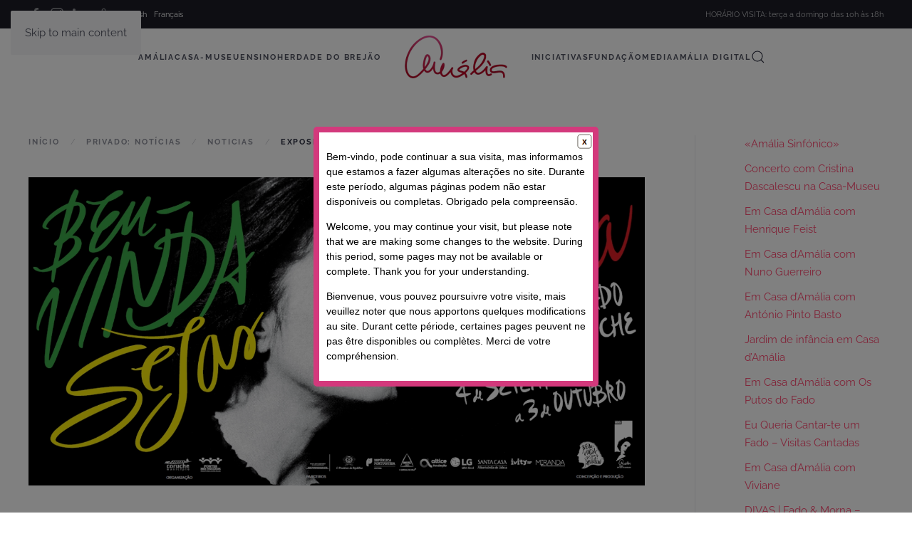

--- FILE ---
content_type: text/html; charset=UTF-8
request_url: https://amaliarodrigues.pt/pt/exposicao-itinerante-da-fundacao-em-coruche/
body_size: 15624
content:
<!DOCTYPE html>
<html lang="pt-PT">
    <head>
        <meta charset="UTF-8">
        <meta name="viewport" content="width=device-width, initial-scale=1">
        <link rel="icon" href="/wp-content/uploads/favicon-fundacao-amalia.png" sizes="any">
                <link rel="apple-touch-icon" href="/wp-content/uploads/touch-fundacao-amalia-rodrigues.png">
                <title>Exposição itinerante da Fundação em Coruche &#8211; Fundação Amália Rodrigues</title>
<meta name='robots' content='max-image-preview:large' />

<!-- Google Tag Manager for WordPress by gtm4wp.com -->
<script data-cfasync="false" data-pagespeed-no-defer>
	var gtm4wp_datalayer_name = "dataLayer";
	var dataLayer = dataLayer || [];
</script>
<!-- End Google Tag Manager for WordPress by gtm4wp.com --><link rel='dns-prefetch' href='//www.googletagmanager.com' />
<link rel="alternate" type="application/rss+xml" title="Fundação Amália Rodrigues &raquo; Feed" href="https://amaliarodrigues.pt/pt/feed/" />
<link rel="alternate" type="application/rss+xml" title="Fundação Amália Rodrigues &raquo; Feed de comentários" href="https://amaliarodrigues.pt/pt/comments/feed/" />
<link rel="alternate" title="oEmbed (JSON)" type="application/json+oembed" href="https://amaliarodrigues.pt/wp-json/oembed/1.0/embed?url=https%3A%2F%2Famaliarodrigues.pt%2Fpt%2Fexposicao-itinerante-da-fundacao-em-coruche%2F&#038;lang=pt" />
<link rel="alternate" title="oEmbed (XML)" type="text/xml+oembed" href="https://amaliarodrigues.pt/wp-json/oembed/1.0/embed?url=https%3A%2F%2Famaliarodrigues.pt%2Fpt%2Fexposicao-itinerante-da-fundacao-em-coruche%2F&#038;format=xml&#038;lang=pt" />
<link rel='stylesheet' id='frontend.popup-css' href='https://amaliarodrigues.pt/wp-content/plugins/popup-by-supsystic/modules/popup/css/frontend.popup.css?ver=1.10.35' media='all' />
<link rel='stylesheet' id='animate.styles-css' href='https://amaliarodrigues.pt/wp-content/plugins/popup-by-supsystic/css/animate.min.css?ver=1.10.35' media='all' />
<style id='wp-emoji-styles-inline-css'>

	img.wp-smiley, img.emoji {
		display: inline !important;
		border: none !important;
		box-shadow: none !important;
		height: 1em !important;
		width: 1em !important;
		margin: 0 0.07em !important;
		vertical-align: -0.1em !important;
		background: none !important;
		padding: 0 !important;
	}
/*# sourceURL=wp-emoji-styles-inline-css */
</style>
<style id='wp-block-library-inline-css'>
:root{--wp-block-synced-color:#7a00df;--wp-block-synced-color--rgb:122,0,223;--wp-bound-block-color:var(--wp-block-synced-color);--wp-editor-canvas-background:#ddd;--wp-admin-theme-color:#007cba;--wp-admin-theme-color--rgb:0,124,186;--wp-admin-theme-color-darker-10:#006ba1;--wp-admin-theme-color-darker-10--rgb:0,107,160.5;--wp-admin-theme-color-darker-20:#005a87;--wp-admin-theme-color-darker-20--rgb:0,90,135;--wp-admin-border-width-focus:2px}@media (min-resolution:192dpi){:root{--wp-admin-border-width-focus:1.5px}}.wp-element-button{cursor:pointer}:root .has-very-light-gray-background-color{background-color:#eee}:root .has-very-dark-gray-background-color{background-color:#313131}:root .has-very-light-gray-color{color:#eee}:root .has-very-dark-gray-color{color:#313131}:root .has-vivid-green-cyan-to-vivid-cyan-blue-gradient-background{background:linear-gradient(135deg,#00d084,#0693e3)}:root .has-purple-crush-gradient-background{background:linear-gradient(135deg,#34e2e4,#4721fb 50%,#ab1dfe)}:root .has-hazy-dawn-gradient-background{background:linear-gradient(135deg,#faaca8,#dad0ec)}:root .has-subdued-olive-gradient-background{background:linear-gradient(135deg,#fafae1,#67a671)}:root .has-atomic-cream-gradient-background{background:linear-gradient(135deg,#fdd79a,#004a59)}:root .has-nightshade-gradient-background{background:linear-gradient(135deg,#330968,#31cdcf)}:root .has-midnight-gradient-background{background:linear-gradient(135deg,#020381,#2874fc)}:root{--wp--preset--font-size--normal:16px;--wp--preset--font-size--huge:42px}.has-regular-font-size{font-size:1em}.has-larger-font-size{font-size:2.625em}.has-normal-font-size{font-size:var(--wp--preset--font-size--normal)}.has-huge-font-size{font-size:var(--wp--preset--font-size--huge)}.has-text-align-center{text-align:center}.has-text-align-left{text-align:left}.has-text-align-right{text-align:right}.has-fit-text{white-space:nowrap!important}#end-resizable-editor-section{display:none}.aligncenter{clear:both}.items-justified-left{justify-content:flex-start}.items-justified-center{justify-content:center}.items-justified-right{justify-content:flex-end}.items-justified-space-between{justify-content:space-between}.screen-reader-text{border:0;clip-path:inset(50%);height:1px;margin:-1px;overflow:hidden;padding:0;position:absolute;width:1px;word-wrap:normal!important}.screen-reader-text:focus{background-color:#ddd;clip-path:none;color:#444;display:block;font-size:1em;height:auto;left:5px;line-height:normal;padding:15px 23px 14px;text-decoration:none;top:5px;width:auto;z-index:100000}html :where(.has-border-color){border-style:solid}html :where([style*=border-top-color]){border-top-style:solid}html :where([style*=border-right-color]){border-right-style:solid}html :where([style*=border-bottom-color]){border-bottom-style:solid}html :where([style*=border-left-color]){border-left-style:solid}html :where([style*=border-width]){border-style:solid}html :where([style*=border-top-width]){border-top-style:solid}html :where([style*=border-right-width]){border-right-style:solid}html :where([style*=border-bottom-width]){border-bottom-style:solid}html :where([style*=border-left-width]){border-left-style:solid}html :where(img[class*=wp-image-]){height:auto;max-width:100%}:where(figure){margin:0 0 1em}html :where(.is-position-sticky){--wp-admin--admin-bar--position-offset:var(--wp-admin--admin-bar--height,0px)}@media screen and (max-width:600px){html :where(.is-position-sticky){--wp-admin--admin-bar--position-offset:0px}}

/*# sourceURL=wp-block-library-inline-css */
</style><style id='global-styles-inline-css'>
:root{--wp--preset--aspect-ratio--square: 1;--wp--preset--aspect-ratio--4-3: 4/3;--wp--preset--aspect-ratio--3-4: 3/4;--wp--preset--aspect-ratio--3-2: 3/2;--wp--preset--aspect-ratio--2-3: 2/3;--wp--preset--aspect-ratio--16-9: 16/9;--wp--preset--aspect-ratio--9-16: 9/16;--wp--preset--color--black: #000000;--wp--preset--color--cyan-bluish-gray: #abb8c3;--wp--preset--color--white: #ffffff;--wp--preset--color--pale-pink: #f78da7;--wp--preset--color--vivid-red: #cf2e2e;--wp--preset--color--luminous-vivid-orange: #ff6900;--wp--preset--color--luminous-vivid-amber: #fcb900;--wp--preset--color--light-green-cyan: #7bdcb5;--wp--preset--color--vivid-green-cyan: #00d084;--wp--preset--color--pale-cyan-blue: #8ed1fc;--wp--preset--color--vivid-cyan-blue: #0693e3;--wp--preset--color--vivid-purple: #9b51e0;--wp--preset--gradient--vivid-cyan-blue-to-vivid-purple: linear-gradient(135deg,rgb(6,147,227) 0%,rgb(155,81,224) 100%);--wp--preset--gradient--light-green-cyan-to-vivid-green-cyan: linear-gradient(135deg,rgb(122,220,180) 0%,rgb(0,208,130) 100%);--wp--preset--gradient--luminous-vivid-amber-to-luminous-vivid-orange: linear-gradient(135deg,rgb(252,185,0) 0%,rgb(255,105,0) 100%);--wp--preset--gradient--luminous-vivid-orange-to-vivid-red: linear-gradient(135deg,rgb(255,105,0) 0%,rgb(207,46,46) 100%);--wp--preset--gradient--very-light-gray-to-cyan-bluish-gray: linear-gradient(135deg,rgb(238,238,238) 0%,rgb(169,184,195) 100%);--wp--preset--gradient--cool-to-warm-spectrum: linear-gradient(135deg,rgb(74,234,220) 0%,rgb(151,120,209) 20%,rgb(207,42,186) 40%,rgb(238,44,130) 60%,rgb(251,105,98) 80%,rgb(254,248,76) 100%);--wp--preset--gradient--blush-light-purple: linear-gradient(135deg,rgb(255,206,236) 0%,rgb(152,150,240) 100%);--wp--preset--gradient--blush-bordeaux: linear-gradient(135deg,rgb(254,205,165) 0%,rgb(254,45,45) 50%,rgb(107,0,62) 100%);--wp--preset--gradient--luminous-dusk: linear-gradient(135deg,rgb(255,203,112) 0%,rgb(199,81,192) 50%,rgb(65,88,208) 100%);--wp--preset--gradient--pale-ocean: linear-gradient(135deg,rgb(255,245,203) 0%,rgb(182,227,212) 50%,rgb(51,167,181) 100%);--wp--preset--gradient--electric-grass: linear-gradient(135deg,rgb(202,248,128) 0%,rgb(113,206,126) 100%);--wp--preset--gradient--midnight: linear-gradient(135deg,rgb(2,3,129) 0%,rgb(40,116,252) 100%);--wp--preset--font-size--small: 13px;--wp--preset--font-size--medium: 20px;--wp--preset--font-size--large: 36px;--wp--preset--font-size--x-large: 42px;--wp--preset--spacing--20: 0.44rem;--wp--preset--spacing--30: 0.67rem;--wp--preset--spacing--40: 1rem;--wp--preset--spacing--50: 1.5rem;--wp--preset--spacing--60: 2.25rem;--wp--preset--spacing--70: 3.38rem;--wp--preset--spacing--80: 5.06rem;--wp--preset--shadow--natural: 6px 6px 9px rgba(0, 0, 0, 0.2);--wp--preset--shadow--deep: 12px 12px 50px rgba(0, 0, 0, 0.4);--wp--preset--shadow--sharp: 6px 6px 0px rgba(0, 0, 0, 0.2);--wp--preset--shadow--outlined: 6px 6px 0px -3px rgb(255, 255, 255), 6px 6px rgb(0, 0, 0);--wp--preset--shadow--crisp: 6px 6px 0px rgb(0, 0, 0);}:where(.is-layout-flex){gap: 0.5em;}:where(.is-layout-grid){gap: 0.5em;}body .is-layout-flex{display: flex;}.is-layout-flex{flex-wrap: wrap;align-items: center;}.is-layout-flex > :is(*, div){margin: 0;}body .is-layout-grid{display: grid;}.is-layout-grid > :is(*, div){margin: 0;}:where(.wp-block-columns.is-layout-flex){gap: 2em;}:where(.wp-block-columns.is-layout-grid){gap: 2em;}:where(.wp-block-post-template.is-layout-flex){gap: 1.25em;}:where(.wp-block-post-template.is-layout-grid){gap: 1.25em;}.has-black-color{color: var(--wp--preset--color--black) !important;}.has-cyan-bluish-gray-color{color: var(--wp--preset--color--cyan-bluish-gray) !important;}.has-white-color{color: var(--wp--preset--color--white) !important;}.has-pale-pink-color{color: var(--wp--preset--color--pale-pink) !important;}.has-vivid-red-color{color: var(--wp--preset--color--vivid-red) !important;}.has-luminous-vivid-orange-color{color: var(--wp--preset--color--luminous-vivid-orange) !important;}.has-luminous-vivid-amber-color{color: var(--wp--preset--color--luminous-vivid-amber) !important;}.has-light-green-cyan-color{color: var(--wp--preset--color--light-green-cyan) !important;}.has-vivid-green-cyan-color{color: var(--wp--preset--color--vivid-green-cyan) !important;}.has-pale-cyan-blue-color{color: var(--wp--preset--color--pale-cyan-blue) !important;}.has-vivid-cyan-blue-color{color: var(--wp--preset--color--vivid-cyan-blue) !important;}.has-vivid-purple-color{color: var(--wp--preset--color--vivid-purple) !important;}.has-black-background-color{background-color: var(--wp--preset--color--black) !important;}.has-cyan-bluish-gray-background-color{background-color: var(--wp--preset--color--cyan-bluish-gray) !important;}.has-white-background-color{background-color: var(--wp--preset--color--white) !important;}.has-pale-pink-background-color{background-color: var(--wp--preset--color--pale-pink) !important;}.has-vivid-red-background-color{background-color: var(--wp--preset--color--vivid-red) !important;}.has-luminous-vivid-orange-background-color{background-color: var(--wp--preset--color--luminous-vivid-orange) !important;}.has-luminous-vivid-amber-background-color{background-color: var(--wp--preset--color--luminous-vivid-amber) !important;}.has-light-green-cyan-background-color{background-color: var(--wp--preset--color--light-green-cyan) !important;}.has-vivid-green-cyan-background-color{background-color: var(--wp--preset--color--vivid-green-cyan) !important;}.has-pale-cyan-blue-background-color{background-color: var(--wp--preset--color--pale-cyan-blue) !important;}.has-vivid-cyan-blue-background-color{background-color: var(--wp--preset--color--vivid-cyan-blue) !important;}.has-vivid-purple-background-color{background-color: var(--wp--preset--color--vivid-purple) !important;}.has-black-border-color{border-color: var(--wp--preset--color--black) !important;}.has-cyan-bluish-gray-border-color{border-color: var(--wp--preset--color--cyan-bluish-gray) !important;}.has-white-border-color{border-color: var(--wp--preset--color--white) !important;}.has-pale-pink-border-color{border-color: var(--wp--preset--color--pale-pink) !important;}.has-vivid-red-border-color{border-color: var(--wp--preset--color--vivid-red) !important;}.has-luminous-vivid-orange-border-color{border-color: var(--wp--preset--color--luminous-vivid-orange) !important;}.has-luminous-vivid-amber-border-color{border-color: var(--wp--preset--color--luminous-vivid-amber) !important;}.has-light-green-cyan-border-color{border-color: var(--wp--preset--color--light-green-cyan) !important;}.has-vivid-green-cyan-border-color{border-color: var(--wp--preset--color--vivid-green-cyan) !important;}.has-pale-cyan-blue-border-color{border-color: var(--wp--preset--color--pale-cyan-blue) !important;}.has-vivid-cyan-blue-border-color{border-color: var(--wp--preset--color--vivid-cyan-blue) !important;}.has-vivid-purple-border-color{border-color: var(--wp--preset--color--vivid-purple) !important;}.has-vivid-cyan-blue-to-vivid-purple-gradient-background{background: var(--wp--preset--gradient--vivid-cyan-blue-to-vivid-purple) !important;}.has-light-green-cyan-to-vivid-green-cyan-gradient-background{background: var(--wp--preset--gradient--light-green-cyan-to-vivid-green-cyan) !important;}.has-luminous-vivid-amber-to-luminous-vivid-orange-gradient-background{background: var(--wp--preset--gradient--luminous-vivid-amber-to-luminous-vivid-orange) !important;}.has-luminous-vivid-orange-to-vivid-red-gradient-background{background: var(--wp--preset--gradient--luminous-vivid-orange-to-vivid-red) !important;}.has-very-light-gray-to-cyan-bluish-gray-gradient-background{background: var(--wp--preset--gradient--very-light-gray-to-cyan-bluish-gray) !important;}.has-cool-to-warm-spectrum-gradient-background{background: var(--wp--preset--gradient--cool-to-warm-spectrum) !important;}.has-blush-light-purple-gradient-background{background: var(--wp--preset--gradient--blush-light-purple) !important;}.has-blush-bordeaux-gradient-background{background: var(--wp--preset--gradient--blush-bordeaux) !important;}.has-luminous-dusk-gradient-background{background: var(--wp--preset--gradient--luminous-dusk) !important;}.has-pale-ocean-gradient-background{background: var(--wp--preset--gradient--pale-ocean) !important;}.has-electric-grass-gradient-background{background: var(--wp--preset--gradient--electric-grass) !important;}.has-midnight-gradient-background{background: var(--wp--preset--gradient--midnight) !important;}.has-small-font-size{font-size: var(--wp--preset--font-size--small) !important;}.has-medium-font-size{font-size: var(--wp--preset--font-size--medium) !important;}.has-large-font-size{font-size: var(--wp--preset--font-size--large) !important;}.has-x-large-font-size{font-size: var(--wp--preset--font-size--x-large) !important;}
/*# sourceURL=global-styles-inline-css */
</style>

<style id='classic-theme-styles-inline-css'>
/*! This file is auto-generated */
.wp-block-button__link{color:#fff;background-color:#32373c;border-radius:9999px;box-shadow:none;text-decoration:none;padding:calc(.667em + 2px) calc(1.333em + 2px);font-size:1.125em}.wp-block-file__button{background:#32373c;color:#fff;text-decoration:none}
/*# sourceURL=/wp-includes/css/classic-themes.min.css */
</style>
<link rel='stylesheet' id='mailerlite_forms.css-css' href='https://amaliarodrigues.pt/wp-content/plugins/official-mailerlite-sign-up-forms/assets/css/mailerlite_forms.css?ver=1.7.18' media='all' />
<link href="https://amaliarodrigues.pt/wp-content/themes/yootheme/css/theme.1.css?ver=1768221008" rel="stylesheet">
<script src="https://amaliarodrigues.pt/wp-includes/js/jquery/jquery.min.js?ver=3.7.1" id="jquery-core-js"></script>
<script src="https://amaliarodrigues.pt/wp-includes/js/jquery/jquery-migrate.min.js?ver=3.4.1" id="jquery-migrate-js"></script>
<script src="https://amaliarodrigues.pt/wp-content/plugins/popup-by-supsystic/js/common.min.js?ver=1.10.35" id="commonPps-js"></script>
<script id="corePps-js-extra">
var PPS_DATA = {"siteUrl":"https://amaliarodrigues.pt/","imgPath":"https://amaliarodrigues.pt/wp-content/plugins/popup-by-supsystic/img/","cssPath":"https://amaliarodrigues.pt/wp-content/plugins/popup-by-supsystic/css/","loader":"https://amaliarodrigues.pt/wp-content/plugins/popup-by-supsystic/img/loading.gif","close":"https://amaliarodrigues.pt/wp-content/plugins/popup-by-supsystic/img/cross.gif","ajaxurl":"https://amaliarodrigues.pt/wp-admin/admin-ajax.php","options":{"add_love_link":"0","disable_autosave":"0"},"PPS_CODE":"pps","jsPath":"https://amaliarodrigues.pt/wp-content/plugins/popup-by-supsystic/js/"};
//# sourceURL=corePps-js-extra
</script>
<script src="https://amaliarodrigues.pt/wp-content/plugins/popup-by-supsystic/js/core.min.js?ver=1.10.35" id="corePps-js"></script>
<script id="frontend.popup-js-extra">
var ppsPopups = [{"id":"112","label":"Estamos a melhorar a sua visita","active":"1","original_id":"33","params":{"main":{"show_on":"page_load","show_on_page_load_delay":"","show_on_click_on_el_delay":"0","show_on_scroll_window_delay":"0","show_on_scroll_window_perc_scroll":"0","show_on_link_follow_delay":"0","visit_page_cnt":"","close_on":"user_close","show_pages":"all","show_time_from":"12:00am","show_time_to":"12:00am","show_date_from":"","show_date_to":"","show_to":"first_time_visit","show_to_first_time_visit_days":"30","show_to_until_make_action_days":"30","count_times_num":"1","count_times_mes":"day","hide_for_devices_show":"0","hide_for_post_types_show":"0","hide_for_ips_show":"0","hide_for_ips":"","hide_for_countries_show":"0","hide_for_languages_show":"0","hide_search_engines_show":"0","hide_preg_url_show":"0","hide_preg_url":"","hide_for_user_roles_show":"0"},"tpl":{"width":"400","width_measure":"px","bg_overlay_opacity":"0.5","bg_overlay_type":"color","bg_overlay_color":"#000","bg_overlay_img":"","bg_overlay_img_pos":"stretch","bg_type_0":"color","bg_img_0":"","bg_color_0":"#ffffff","bg_type_1":"color","bg_img_1":"","bg_color_1":"#d3397c","reidrect_on_close":"","close_btn":"sqr_close","layered_pos":"","enb_txt_0":"1","anim_key":"slide_up","anim_close_key":"","anim_duration":1000,"anim_close_duration":"","stat_ga_code":"","txt_0":"\u003Cp\u003EBem-vindo, pode continuar a sua visita, mas informamos que estamos a fazer algumas altera\u00e7\u00f5es no site. Durante este per\u00edodo, algumas p\u00e1ginas podem n\u00e3o estar dispon\u00edveis ou completas. Obrigado pela compreens\u00e3o.\u003C/p\u003E\u003Cp\u003EWelcome, you may continue your visit, but please note that we are making some changes to the website. During this period, some pages may not be available or complete. Thank you for your understanding.\u003C/p\u003E\u003Cp\u003EBienvenue, vous pouvez poursuivre votre visite, mais veuillez noter que nous apportons quelques modifications au site. Durant cette p\u00e9riode, certaines pages peuvent ne pas \u00eatre disponibles ou compl\u00e8tes. Merci de votre compr\u00e9hension.\u003C/p\u003E","sub_fields":{"email":{"label":"E-Mail","html":"text","enb":true,"mandatory":true,"name":"email"},"name":{"label":"Name","html":"text","enb":false,"name":"name"}},"reg_fields":{"name":{"label":"Name","html":"text","enb":1,"name":"name"},"email":{"label":"E-Mail","html":"text","enb":true,"mandatory":true,"name":"email"}},"anim":{"label":"Slide Up","show_class":"slideInUp","hide_class":"slideOutUp"}},"opts_attrs":{"bg_number":"2","txt_block_number":"1"}},"img_preview":"simple-html.jpg","show_on":"1","show_to":"2","show_pages":"1","type_id":"5","views":"2310","unique_views":"2303","actions":"0","date_created":"2015-01-10 17:59:43","sort_order":"0","show_in_admin_area":"0","img_preview_url":"https://amaliarodrigues.pt/wp-content/plugins/popup-by-supsystic/assets/popup/img/preview/simple-html.jpg","view_id":"112_883716","type":"simple_html","rendered_html":"\u003Cspan style=\"display: none;\" id=\"ppsPopupStylesHidden_112_883716\"\u003E#ppsPopupShell_112_883716 {\n\twidth: 400px;\n  \tpadding: 15px;\n  \tfont-family: 'Helvetica', arial;\n\tfont-size: 14px;\n\tline-height: 21px;\n\tfont-weight: normal;\n\tcolor: #000;\n}\n#ppsPopupShell_112_883716, #ppsPopupShell_112_883716 * {\n\t-webkit-box-sizing: content-box;\n\t-moz-box-sizing:    content-box;\n\tbox-sizing:         content-box;\n}\n#ppsPopupShell_112_883716 p {\n\tmargin: 14px 0;\n}\n#ppsPopupShell_112_883716 .ppsInnerTblContent {\n\theight: 100%;  \tborder: 8px solid #d3397c;  \tborder-radius: 5px;\n  \tpadding: 10px;  \tbackground-color: #ffffff;}#ppsPopupShell_112_883716 .ppsPopupClose { position:absolute;background-image:url(\"https://amaliarodrigues.pt/wp-content/plugins/popup-by-supsystic/modules/popup/img/assets/close_btns/sqr-close.png\");background-repeat:no-repeat;top:25px;right:20px;width:25px;height:25px; }\u003C/span\u003E\u003Cdiv id=\"ppsPopupShell_112_883716\" class=\"ppsPopupShell ppsPopupListsShell\"\u003E\n\t\u003Ca href=\"#\" class=\"ppsPopupClose ppsPopupClose_sqr_close\"\u003E\u003C/a\u003E\n\t\u003Cdiv class=\"ppsInnerTblContent\"\u003E\n\t\t\u003Cp\u003EBem-vindo, pode continuar a sua visita, mas informamos que estamos a fazer algumas altera\u00e7\u00f5es no site. Durante este per\u00edodo, algumas p\u00e1ginas podem n\u00e3o estar dispon\u00edveis ou completas. Obrigado pela compreens\u00e3o.\u003C/p\u003E\u003Cp\u003EWelcome, you may continue your visit, but please note that we are making some changes to the website. During this period, some pages may not be available or complete. Thank you for your understanding.\u003C/p\u003E\u003Cp\u003EBienvenue, vous pouvez poursuivre votre visite, mais veuillez noter que nous apportons quelques modifications au site. Durant cette p\u00e9riode, certaines pages peuvent ne pas \u00eatre disponibles ou compl\u00e8tes. Merci de votre compr\u00e9hension.\u003C/p\u003E\n\t\u003C/div\u003E\n\u003C/div\u003E","connect_hash":"c516cf04e8b402a2df51ba03b3f38613"}];
//# sourceURL=frontend.popup-js-extra
</script>
<script src="https://amaliarodrigues.pt/wp-content/plugins/popup-by-supsystic/modules/popup/js/frontend.popup.js?ver=1.10.35" id="frontend.popup-js"></script>
<link rel="https://api.w.org/" href="https://amaliarodrigues.pt/wp-json/" /><link rel="alternate" title="JSON" type="application/json" href="https://amaliarodrigues.pt/wp-json/wp/v2/posts/5017" /><meta name="generator" content="WordPress 6.9" />
<link rel="canonical" href="https://amaliarodrigues.pt/pt/exposicao-itinerante-da-fundacao-em-coruche/" />
<link rel='shortlink' href='https://amaliarodrigues.pt/?p=5017' />
<meta name="generator" content="Site Kit by Google 1.168.0" />        <!-- MailerLite Universal -->
        <script>
            (function(w,d,e,u,f,l,n){w[f]=w[f]||function(){(w[f].q=w[f].q||[])
                .push(arguments);},l=d.createElement(e),l.async=1,l.src=u,
                n=d.getElementsByTagName(e)[0],n.parentNode.insertBefore(l,n);})
            (window,document,'script','https://assets.mailerlite.com/js/universal.js','ml');
            ml('account', '345680');
            ml('enablePopups', true);
        </script>
        <!-- End MailerLite Universal -->
        
<!-- Google Tag Manager for WordPress by gtm4wp.com -->
<!-- GTM Container placement set to footer -->
<script data-cfasync="false" data-pagespeed-no-defer>
	var dataLayer_content = {"pagePostType":"post","pagePostType2":"single-post","pageCategory":["noticias"],"pagePostAuthor":"Fundação Amália Rodrigues"};
	dataLayer.push( dataLayer_content );
</script>
<script data-cfasync="false" data-pagespeed-no-defer>
(function(w,d,s,l,i){w[l]=w[l]||[];w[l].push({'gtm.start':
new Date().getTime(),event:'gtm.js'});var f=d.getElementsByTagName(s)[0],
j=d.createElement(s),dl=l!='dataLayer'?'&l='+l:'';j.async=true;j.src=
'//www.googletagmanager.com/gtm.js?id='+i+dl;f.parentNode.insertBefore(j,f);
})(window,document,'script','dataLayer','GTM-WG69NCM');
</script>
<!-- End Google Tag Manager for WordPress by gtm4wp.com --><script src="https://amaliarodrigues.pt/wp-content/themes/yootheme/vendor/assets/uikit/dist/js/uikit.min.js?ver=4.5.33"></script>
<script src="https://amaliarodrigues.pt/wp-content/themes/yootheme/vendor/assets/uikit/dist/js/uikit-icons-fjord.min.js?ver=4.5.33"></script>
<script src="https://amaliarodrigues.pt/wp-content/themes/yootheme/js/theme.js?ver=4.5.33"></script>
<script>window.yootheme ||= {}; var $theme = yootheme.theme = {"i18n":{"close":{"label":"Fechar","0":"yootheme"},"totop":{"label":"Back to top","0":"yootheme"},"marker":{"label":"Open","0":"yootheme"},"navbarToggleIcon":{"label":"Abrir menu","0":"yootheme"},"paginationPrevious":{"label":"P\u00e1gina anterior","0":"yootheme"},"paginationNext":{"label":"P\u00e1gina seguinte","0":"yootheme"},"searchIcon":{"toggle":"Open Search","submit":"Submit Search"},"slider":{"next":"Next slide","previous":"Previous slide","slideX":"Slide %s","slideLabel":"%s of %s"},"slideshow":{"next":"Next slide","previous":"Previous slide","slideX":"Slide %s","slideLabel":"%s of %s"},"lightboxPanel":{"next":"Next slide","previous":"Previous slide","slideLabel":"%s of %s","close":"Close"}}};</script>
<script>UIkit.icon.add('spotify','<svg enable-background="new 0 0 512 512" style="width:20px;" id="Layer_1" version="1.1" viewBox="0 0 512 512" xml:space="preserve" xmlns="http://www.w3.org/2000/svg" xmlns:xlink="http://www.w3.org/1999/xlink"><g><path d="M507,257c0,3.8-0.1,7.7,0,11.5c0.9,31.2-7.5,60.5-19.7,88.7c-18.7,43.1-47.8,77.9-86.1,104.7   c-29.1,20.4-61.4,33.7-96.4,40.4c-21.8,4.1-43.7,4.9-65.6,3.5c-34.1-2.3-66.4-11.6-96.7-27.7c-38.9-20.6-70.4-49.4-94.3-86.4   c-18.7-29-30.6-60.7-36.3-94.8c-3.3-19.7-4-39.5-2.5-59.2c3.8-48.6,20.2-92.7,49.9-131.4c36.6-47.7,84-79.5,142.8-92.6   c77.7-17.3,148.7-1.3,211.7,47.6c37.9,29.4,64.5,67.4,80.5,112.6C503.8,200.7,509.3,228.3,507,257z M221.1,139.1   c-13.2,0-26.3,0.9-39.4,1.8c-24.9,1.8-49.5,5.8-73.6,12.3c-5.1,1.4-10.3,2.9-14.4,6.6c-8.1,7.4-10.1,19.2-4.9,28.7   c5.3,9.7,16.2,14.3,27.3,11.1c33.9-9.9,68.7-13.3,103.9-13.7c8.3-0.1,16.6,0.4,24.9,0.7c16.1,0.5,32.2,2,48.1,4.6   c40,6.4,78.6,17,113.9,37.6c11.3,6.6,25.4,2.3,31.6-8.8c6.3-11.3,2.5-25.3-8.9-32c-16.6-9.7-34-17.5-52.1-23.9   C326.8,146.3,274.5,139.5,221.1,139.1z M406.2,289.4c0.5-8.8-4.2-14.3-11.3-18.4c-22.8-13.4-46.9-23.5-72.3-30.9   c-31-9-62.6-13.6-94.8-14.8c-15.8-0.6-31.6,0.2-47.4,1.7c-21.4,2-42.4,6-63,12.2c-11.3,3.4-16.6,13.9-13.7,24.6   c2.3,8.4,13.3,16.6,25.1,12.8c29.1-9.3,59.2-12.2,89.5-12.3c15.9,0,31.8,1.1,47.6,3.6c20.6,3.2,40.8,7.7,60.5,14.5   c17.7,6.1,34.5,13.9,50.7,23.4C390.3,313.7,406.1,304.7,406.2,289.4z M223.6,306.9c-17.6,0.1-31.4,0.5-45.2,2.1   c-18,2.1-35.9,5-53.5,9.2c-8.4,2-13.2,10.3-11.3,18.3c2.2,9,10,13.9,18.8,12c18-4,36.1-7.1,54.5-8.8c24.3-2.3,48.4-2.2,72.6,1   c32.8,4.4,63.4,14.6,91.7,31.7c8,4.9,17.3,2.6,21.8-5c4.5-7.6,2.2-16.7-5.6-21.7c-10.3-6.5-21.2-12-32.4-16.7   C298.2,313.3,259.7,306.3,223.6,306.9z" fill="#A7A7A7"/></g></svg>');

let ics = document.querySelectorAll('a[href*="https://open.spotify.com/show/7j6RFGn5g2GXkQli3Oul8N?si=7cA1tvNiSgmkWEGBMo0lLA&dl_branch=1"].uk-icon');
for (var i = 0; i < ics.length; i++) {
 document.querySelector(ics[i]').setAttribute('uk-icon','spotify');
});
}</script>		<style id="wp-custom-css">
			/*
You can add your own CSS here.

Click the help icon above to learn more.
*/

.tm-header-transparent {
background-color:#fff;
}
.uk-navbar-transparent {
background-color:#fff;
}		</style>
		    </head>
    <body class="wp-singular post-template-default single single-post postid-5017 single-format-standard wp-theme-yootheme ">

        
        <div class="uk-hidden-visually uk-notification uk-notification-top-left uk-width-auto">
            <div class="uk-notification-message">
                <a href="#tm-main" class="uk-link-reset">Skip to main content</a>
            </div>
        </div>

        
        
        <div class="tm-page">

                        


<header class="tm-header-mobile uk-hidden@m">


    
        <div class="uk-navbar-container">

            <div class="uk-container uk-container-expand">
                <nav class="uk-navbar" uk-navbar="{&quot;align&quot;:&quot;center&quot;,&quot;container&quot;:&quot;.tm-header-mobile&quot;,&quot;boundary&quot;:&quot;.tm-header-mobile .uk-navbar-container&quot;}">

                                        <div class="uk-navbar-left ">

                        
                                                    <a uk-toggle href="#tm-dialog-mobile" class="uk-navbar-toggle">

        
        <div uk-navbar-toggle-icon></div>

        
    </a>
<ul class="uk-navbar-nav">
    
	<li class="menu-item menu-item-type-post_type menu-item-object-page menu-item-has-children uk-parent"><a href="https://amaliarodrigues.pt/pt/amalia/">Amália</a>
	<div class="uk-drop uk-navbar-dropdown"><div><ul class="uk-nav uk-navbar-dropdown-nav">

		<li class="menu-item menu-item-type-post_type menu-item-object-page"><a href="https://amaliarodrigues.pt/pt/amalia/uma-estranha-forma-de-vida/">Uma Estranha Forma de Vida</a></li>
		<li class="menu-item menu-item-type-post_type menu-item-object-page"><a href="https://amaliarodrigues.pt/pt/amalia/amalia-no-cinema/">Amália no Cinema</a></li>
		<li class="menu-item menu-item-type-post_type menu-item-object-page"><a href="https://amaliarodrigues.pt/pt/amalia/amalia-no-teatro/">Amália no Teatro</a></li>
		<li class="menu-item menu-item-type-post_type menu-item-object-page"><a href="https://amaliarodrigues.pt/pt/amalia/amalia-e-os-poetas/">Amália e os Poetas</a></li>
		<li class="menu-item menu-item-type-post_type menu-item-object-page"><a href="https://amaliarodrigues.pt/pt/amalia/discografia/">Discografia</a></li>
		<li class="menu-item menu-item-type-post_type menu-item-object-page"><a href="https://amaliarodrigues.pt/pt/amalia/cantora-do-mundo/">Cantora do Mundo</a></li>
		<li class="menu-item menu-item-type-post_type menu-item-object-page"><a href="https://amaliarodrigues.pt/pt/amalia/humanista/">Humanista</a></li></ul></div></div></li>
	<li class="menu-item menu-item-type-post_type menu-item-object-page menu-item-has-children uk-parent"><a href="https://amaliarodrigues.pt/pt/casa-museu/">Casa-Museu</a>
	<div class="uk-drop uk-navbar-dropdown"><div><ul class="uk-nav uk-navbar-dropdown-nav">

		<li class="menu-item menu-item-type-post_type menu-item-object-page"><a href="https://amaliarodrigues.pt/pt/casa-museu/como-chegar/">Como Chegar</a></li>
		<li class="menu-item menu-item-type-post_type menu-item-object-page"><a href="https://amaliarodrigues.pt/pt/casa-museu/visitas-a-casa/">Visitas à Casa</a></li>
		<li class="menu-item menu-item-type-post_type menu-item-object-page menu-item-has-children uk-parent"><a href="https://amaliarodrigues.pt/pt/casa-museu/patrimonio/">Património</a>
		<ul class="uk-nav-sub">

			<li class="menu-item menu-item-type-post_type menu-item-object-page"><a href="https://amaliarodrigues.pt/pt/casa-museu/patrimonio/colecoes/">Coleções</a></li>
			<li class="menu-item menu-item-type-post_type menu-item-object-page"><a href="https://amaliarodrigues.pt/pt/casa-museu/patrimonio/documental-e-iconografico/">Documental e Iconográfico</a></li></ul></li>
		<li class="menu-item menu-item-type-post_type menu-item-object-page menu-item-has-children uk-parent"><a href="https://amaliarodrigues.pt/pt/casa-museu/espacos-e-servicos/">Espaços e Serviços</a>
		<ul class="uk-nav-sub">

			<li class="menu-item menu-item-type-post_type menu-item-object-page"><a href="https://amaliarodrigues.pt/pt/experiencias-personalizadas/">Experiências Personalizadas</a></li>
			<li class="menu-item menu-item-type-post_type menu-item-object-page"><a href="https://amaliarodrigues.pt/pt/casa-museu/espacos-e-servicos/jardim/">Jardim</a></li>
			<li class="menu-item menu-item-type-post_type menu-item-object-page"><a href="https://amaliarodrigues.pt/pt/casa-museu/espacos-e-servicos/loja/">Loja</a></li></ul></li></ul></div></div></li>
	<li class="menu-item menu-item-type-post_type menu-item-object-page"><a href="https://amaliarodrigues.pt/pt/ensino/">Ensino</a></li>
	<li class="menu-item menu-item-type-post_type menu-item-object-page"><a href="https://amaliarodrigues.pt/pt/herdade-do-brejao/">Herdade do Brejão</a></li>
	<li class="menu-item menu-item-type-post_type menu-item-object-page menu-item-has-children uk-parent"><a href="https://amaliarodrigues.pt/pt/iniciativas/">Iniciativas</a>
	<div class="uk-drop uk-navbar-dropdown"><div><ul class="uk-nav uk-navbar-dropdown-nav">

		<li class="menu-item menu-item-type-post_type menu-item-object-page"><a href="https://amaliarodrigues.pt/pt/iniciativas/exposicoes/">Exposições</a></li>
		<li class="menu-item menu-item-type-post_type menu-item-object-page"><a href="https://amaliarodrigues.pt/pt/iniciativas/espetaculos/">Espetáculos</a></li>
		<li class="menu-item menu-item-type-post_type menu-item-object-page"><a href="https://amaliarodrigues.pt/pt/iniciativas/podcast/">Podcast</a></li>
		<li class="menu-item menu-item-type-post_type menu-item-object-page"><a href="https://amaliarodrigues.pt/pt/iniciativas/premios-amalia/">Prémios Amália</a></li></ul></div></div></li>
	<li class="menu-item menu-item-type-post_type menu-item-object-page menu-item-has-children uk-parent"><a href="https://amaliarodrigues.pt/pt/fundacao-amalia-rodrigues/">Fundação</a>
	<div class="uk-drop uk-navbar-dropdown"><div><ul class="uk-nav uk-navbar-dropdown-nav">

		<li class="menu-item menu-item-type-post_type menu-item-object-page"><a href="https://amaliarodrigues.pt/pt/fundacao-amalia-rodrigues/orgaos-sociais/">Órgãos Sociais</a></li>
		<li class="menu-item menu-item-type-post_type menu-item-object-page"><a href="https://amaliarodrigues.pt/pt/fundacao-amalia-rodrigues/documentos-legais/">Documentos Legais</a></li>
		<li class="menu-item menu-item-type-post_type menu-item-object-page"><a href="https://amaliarodrigues.pt/pt/fundacao-amalia-rodrigues/o-que-temos-feito/">O que temos feito</a></li></ul></div></div></li>
	<li class="menu-item menu-item-type-post_type menu-item-object-page"><a href="https://amaliarodrigues.pt/pt/media/">Media</a></li>
	<li class="menu-item menu-item-type-custom menu-item-object-custom"><a href="http://amaliarodrigues.nyron.pt" target="_blank">Amália Digital</a></li></ul>
                        
                        
                    </div>
                    
                                        <div class="uk-navbar-center">

                                                    <a href="https://amaliarodrigues.pt/pt/home/" aria-label="Voltar ao início" class="uk-logo uk-navbar-item">
    <picture>
<source type="image/webp" srcset="/wp-content/themes/yootheme/cache/4b/fundacao-amalia-rodrigues-logo-4b4aab22.webp 151w, /wp-content/themes/yootheme/cache/67/fundacao-amalia-rodrigues-logo-6747feb8.webp 302w" sizes="(min-width: 151px) 151px">
<img alt="Fundação Amália Rodrigues" loading="eager" src="/wp-content/themes/yootheme/cache/3f/fundacao-amalia-rodrigues-logo-3fecc587.png" width="151" height="80">
</picture></a>                        
                        
                    </div>
                    
                                        <div class="uk-navbar-right">

                        
                                                    
<ul class="uk-navbar-nav">
    
	<li class="menu-item menu-item-type-post_type menu-item-object-page menu-item-has-children uk-parent"><a href="https://amaliarodrigues.pt/pt/amalia/">Amália</a>
	<div class="uk-drop uk-navbar-dropdown"><div><ul class="uk-nav uk-navbar-dropdown-nav">

		<li class="menu-item menu-item-type-post_type menu-item-object-page"><a href="https://amaliarodrigues.pt/pt/amalia/uma-estranha-forma-de-vida/">Uma Estranha Forma de Vida</a></li>
		<li class="menu-item menu-item-type-post_type menu-item-object-page"><a href="https://amaliarodrigues.pt/pt/amalia/amalia-no-cinema/">Amália no Cinema</a></li>
		<li class="menu-item menu-item-type-post_type menu-item-object-page"><a href="https://amaliarodrigues.pt/pt/amalia/amalia-no-teatro/">Amália no Teatro</a></li>
		<li class="menu-item menu-item-type-post_type menu-item-object-page"><a href="https://amaliarodrigues.pt/pt/amalia/amalia-e-os-poetas/">Amália e os Poetas</a></li>
		<li class="menu-item menu-item-type-post_type menu-item-object-page"><a href="https://amaliarodrigues.pt/pt/amalia/discografia/">Discografia</a></li>
		<li class="menu-item menu-item-type-post_type menu-item-object-page"><a href="https://amaliarodrigues.pt/pt/amalia/cantora-do-mundo/">Cantora do Mundo</a></li>
		<li class="menu-item menu-item-type-post_type menu-item-object-page"><a href="https://amaliarodrigues.pt/pt/amalia/humanista/">Humanista</a></li></ul></div></div></li>
	<li class="menu-item menu-item-type-post_type menu-item-object-page menu-item-has-children uk-parent"><a href="https://amaliarodrigues.pt/pt/casa-museu/">Casa-Museu</a>
	<div class="uk-drop uk-navbar-dropdown"><div><ul class="uk-nav uk-navbar-dropdown-nav">

		<li class="menu-item menu-item-type-post_type menu-item-object-page"><a href="https://amaliarodrigues.pt/pt/casa-museu/como-chegar/">Como Chegar</a></li>
		<li class="menu-item menu-item-type-post_type menu-item-object-page"><a href="https://amaliarodrigues.pt/pt/casa-museu/visitas-a-casa/">Visitas à Casa</a></li>
		<li class="menu-item menu-item-type-post_type menu-item-object-page menu-item-has-children uk-parent"><a href="https://amaliarodrigues.pt/pt/casa-museu/patrimonio/">Património</a>
		<ul class="uk-nav-sub">

			<li class="menu-item menu-item-type-post_type menu-item-object-page"><a href="https://amaliarodrigues.pt/pt/casa-museu/patrimonio/colecoes/">Coleções</a></li>
			<li class="menu-item menu-item-type-post_type menu-item-object-page"><a href="https://amaliarodrigues.pt/pt/casa-museu/patrimonio/documental-e-iconografico/">Documental e Iconográfico</a></li></ul></li>
		<li class="menu-item menu-item-type-post_type menu-item-object-page menu-item-has-children uk-parent"><a href="https://amaliarodrigues.pt/pt/casa-museu/espacos-e-servicos/">Espaços e Serviços</a>
		<ul class="uk-nav-sub">

			<li class="menu-item menu-item-type-post_type menu-item-object-page"><a href="https://amaliarodrigues.pt/pt/experiencias-personalizadas/">Experiências Personalizadas</a></li>
			<li class="menu-item menu-item-type-post_type menu-item-object-page"><a href="https://amaliarodrigues.pt/pt/casa-museu/espacos-e-servicos/jardim/">Jardim</a></li>
			<li class="menu-item menu-item-type-post_type menu-item-object-page"><a href="https://amaliarodrigues.pt/pt/casa-museu/espacos-e-servicos/loja/">Loja</a></li></ul></li></ul></div></div></li>
	<li class="menu-item menu-item-type-post_type menu-item-object-page"><a href="https://amaliarodrigues.pt/pt/ensino/">Ensino</a></li>
	<li class="menu-item menu-item-type-post_type menu-item-object-page"><a href="https://amaliarodrigues.pt/pt/herdade-do-brejao/">Herdade do Brejão</a></li>
	<li class="menu-item menu-item-type-post_type menu-item-object-page menu-item-has-children uk-parent"><a href="https://amaliarodrigues.pt/pt/iniciativas/">Iniciativas</a>
	<div class="uk-drop uk-navbar-dropdown"><div><ul class="uk-nav uk-navbar-dropdown-nav">

		<li class="menu-item menu-item-type-post_type menu-item-object-page"><a href="https://amaliarodrigues.pt/pt/iniciativas/exposicoes/">Exposições</a></li>
		<li class="menu-item menu-item-type-post_type menu-item-object-page"><a href="https://amaliarodrigues.pt/pt/iniciativas/espetaculos/">Espetáculos</a></li>
		<li class="menu-item menu-item-type-post_type menu-item-object-page"><a href="https://amaliarodrigues.pt/pt/iniciativas/podcast/">Podcast</a></li>
		<li class="menu-item menu-item-type-post_type menu-item-object-page"><a href="https://amaliarodrigues.pt/pt/iniciativas/premios-amalia/">Prémios Amália</a></li></ul></div></div></li>
	<li class="menu-item menu-item-type-post_type menu-item-object-page menu-item-has-children uk-parent"><a href="https://amaliarodrigues.pt/pt/fundacao-amalia-rodrigues/">Fundação</a>
	<div class="uk-drop uk-navbar-dropdown"><div><ul class="uk-nav uk-navbar-dropdown-nav">

		<li class="menu-item menu-item-type-post_type menu-item-object-page"><a href="https://amaliarodrigues.pt/pt/fundacao-amalia-rodrigues/orgaos-sociais/">Órgãos Sociais</a></li>
		<li class="menu-item menu-item-type-post_type menu-item-object-page"><a href="https://amaliarodrigues.pt/pt/fundacao-amalia-rodrigues/documentos-legais/">Documentos Legais</a></li>
		<li class="menu-item menu-item-type-post_type menu-item-object-page"><a href="https://amaliarodrigues.pt/pt/fundacao-amalia-rodrigues/o-que-temos-feito/">O que temos feito</a></li></ul></div></div></li>
	<li class="menu-item menu-item-type-post_type menu-item-object-page"><a href="https://amaliarodrigues.pt/pt/media/">Media</a></li>
	<li class="menu-item menu-item-type-custom menu-item-object-custom"><a href="http://amaliarodrigues.nyron.pt" target="_blank">Amália Digital</a></li></ul>
                        
                    </div>
                    
                </nav>
            </div>

        </div>

    



        <div id="tm-dialog-mobile" uk-offcanvas="container: true; overlay: true" mode="slide">
        <div class="uk-offcanvas-bar uk-flex uk-flex-column">

                        <button class="uk-offcanvas-close uk-close-large" type="button" uk-close uk-toggle="cls: uk-close-large; mode: media; media: @s"></button>
            
                        <div class="uk-margin-auto-bottom">
                
<div class="uk-grid uk-child-width-1-1" uk-grid>    <div>
<div class="uk-panel widget widget_nav_menu" id="nav_menu-9">

    
    
<ul class="uk-nav uk-nav-default">
    
	<li class="menu-item menu-item-type-post_type menu-item-object-page menu-item-has-children uk-parent"><a href="https://amaliarodrigues.pt/pt/amalia/">Amália</a>
	<ul class="uk-nav-sub">

		<li class="menu-item menu-item-type-post_type menu-item-object-page"><a href="https://amaliarodrigues.pt/pt/amalia/uma-estranha-forma-de-vida/">Uma Estranha Forma de Vida</a></li>
		<li class="menu-item menu-item-type-post_type menu-item-object-page"><a href="https://amaliarodrigues.pt/pt/amalia/amalia-no-cinema/">Amália no Cinema</a></li>
		<li class="menu-item menu-item-type-post_type menu-item-object-page"><a href="https://amaliarodrigues.pt/pt/amalia/amalia-no-teatro/">Amália no Teatro</a></li>
		<li class="menu-item menu-item-type-post_type menu-item-object-page"><a href="https://amaliarodrigues.pt/pt/amalia/amalia-e-os-poetas/">Amália e os Poetas</a></li>
		<li class="menu-item menu-item-type-post_type menu-item-object-page"><a href="https://amaliarodrigues.pt/pt/amalia/discografia/">Discografia</a></li>
		<li class="menu-item menu-item-type-post_type menu-item-object-page"><a href="https://amaliarodrigues.pt/pt/amalia/cantora-do-mundo/">Cantora do Mundo</a></li>
		<li class="menu-item menu-item-type-post_type menu-item-object-page"><a href="https://amaliarodrigues.pt/pt/amalia/humanista/">Humanista</a></li></ul></li>
	<li class="menu-item menu-item-type-post_type menu-item-object-page menu-item-has-children uk-parent"><a href="https://amaliarodrigues.pt/pt/casa-museu/">Casa-Museu</a>
	<ul class="uk-nav-sub">

		<li class="menu-item menu-item-type-post_type menu-item-object-page"><a href="https://amaliarodrigues.pt/pt/casa-museu/como-chegar/">Como Chegar</a></li>
		<li class="menu-item menu-item-type-post_type menu-item-object-page"><a href="https://amaliarodrigues.pt/pt/casa-museu/visitas-a-casa/">Visitas à Casa</a></li>
		<li class="menu-item menu-item-type-post_type menu-item-object-page menu-item-has-children uk-parent"><a href="https://amaliarodrigues.pt/pt/casa-museu/patrimonio/">Património</a>
		<ul>

			<li class="menu-item menu-item-type-post_type menu-item-object-page"><a href="https://amaliarodrigues.pt/pt/casa-museu/patrimonio/colecoes/">Coleções</a></li>
			<li class="menu-item menu-item-type-post_type menu-item-object-page"><a href="https://amaliarodrigues.pt/pt/casa-museu/patrimonio/documental-e-iconografico/">Documental e Iconográfico</a></li></ul></li>
		<li class="menu-item menu-item-type-post_type menu-item-object-page menu-item-has-children uk-parent"><a href="https://amaliarodrigues.pt/pt/casa-museu/espacos-e-servicos/">Espaços e Serviços</a>
		<ul>

			<li class="menu-item menu-item-type-post_type menu-item-object-page"><a href="https://amaliarodrigues.pt/pt/experiencias-personalizadas/">Experiências Personalizadas</a></li>
			<li class="menu-item menu-item-type-post_type menu-item-object-page"><a href="https://amaliarodrigues.pt/pt/casa-museu/espacos-e-servicos/jardim/">Jardim</a></li>
			<li class="menu-item menu-item-type-post_type menu-item-object-page"><a href="https://amaliarodrigues.pt/pt/casa-museu/espacos-e-servicos/loja/">Loja</a></li></ul></li></ul></li>
	<li class="menu-item menu-item-type-post_type menu-item-object-page"><a href="https://amaliarodrigues.pt/pt/ensino/">Ensino</a></li>
	<li class="menu-item menu-item-type-post_type menu-item-object-page"><a href="https://amaliarodrigues.pt/pt/herdade-do-brejao/">Herdade do Brejão</a></li>
	<li class="menu-item menu-item-type-post_type menu-item-object-page menu-item-has-children uk-parent"><a href="https://amaliarodrigues.pt/pt/iniciativas/">Iniciativas</a>
	<ul class="uk-nav-sub">

		<li class="menu-item menu-item-type-post_type menu-item-object-page"><a href="https://amaliarodrigues.pt/pt/iniciativas/exposicoes/">Exposições</a></li>
		<li class="menu-item menu-item-type-post_type menu-item-object-page"><a href="https://amaliarodrigues.pt/pt/iniciativas/espetaculos/">Espetáculos</a></li>
		<li class="menu-item menu-item-type-post_type menu-item-object-page"><a href="https://amaliarodrigues.pt/pt/iniciativas/podcast/">Podcast</a></li>
		<li class="menu-item menu-item-type-post_type menu-item-object-page"><a href="https://amaliarodrigues.pt/pt/iniciativas/premios-amalia/">Prémios Amália</a></li></ul></li>
	<li class="menu-item menu-item-type-post_type menu-item-object-page menu-item-has-children uk-parent"><a href="https://amaliarodrigues.pt/pt/fundacao-amalia-rodrigues/">Fundação</a>
	<ul class="uk-nav-sub">

		<li class="menu-item menu-item-type-post_type menu-item-object-page"><a href="https://amaliarodrigues.pt/pt/fundacao-amalia-rodrigues/orgaos-sociais/">Órgãos Sociais</a></li>
		<li class="menu-item menu-item-type-post_type menu-item-object-page"><a href="https://amaliarodrigues.pt/pt/fundacao-amalia-rodrigues/documentos-legais/">Documentos Legais</a></li>
		<li class="menu-item menu-item-type-post_type menu-item-object-page"><a href="https://amaliarodrigues.pt/pt/fundacao-amalia-rodrigues/o-que-temos-feito/">O que temos feito</a></li></ul></li>
	<li class="menu-item menu-item-type-post_type menu-item-object-page"><a href="https://amaliarodrigues.pt/pt/media/">Media</a></li>
	<li class="menu-item menu-item-type-custom menu-item-object-custom"><a href="http://amaliarodrigues.nyron.pt" target="_blank">Amália Digital</a></li></ul>

</div>
</div>    <div>
<div class="uk-panel widget widget_search" id="search-5">

    
    

    <form id="search-0" action="https://amaliarodrigues.pt/pt/" method="get" role="search" class="uk-search uk-search-default uk-width-1-1"><span uk-search-icon></span><input name="s" placeholder="Procurar" required aria-label="Procurar" type="search" class="uk-search-input"></form>
    

</div>
</div>    <div>
<div class="uk-panel">

    
    <ul class="uk-grid uk-flex-inline uk-flex-middle uk-flex-nowrap">                    <li><a href="https://www.facebook.com/fundacaoamaliarodrigues/" class="uk-preserve-width uk-icon-link" rel="noreferrer" target="_blank"><span uk-icon="icon: facebook;"></span></a></li>
                    <li><a href="https://www.instagram.com/fundacaoamalia/" class="uk-preserve-width uk-icon-link" rel="noreferrer" target="_blank"><span uk-icon="icon: instagram;"></span></a></li>
                    <li><a href="https://www.linkedin.com/company/funda%C3%A7%C3%A3o-am%C3%A1lia-rodrigues/about/" class="uk-preserve-width uk-icon-link" rel="noreferrer" target="_blank"><span uk-icon="icon: linkedin;"></span></a></li>
                    <li><a href="https://open.spotify.com/show/7j6RFGn5g2GXkQli3Oul8N?si=7cA1tvNiSgmkWEGBMo0lLA&amp;dl_branch=1" class="uk-preserve-width uk-icon-link" rel="noreferrer" target="_blank"><span uk-icon="icon: social;"></span></a></li>
            </ul>
</div>
</div></div>            </div>
            
            
        </div>
    </div>
    
    
    

</header>


<div class="tm-toolbar tm-toolbar-default uk-visible@m">
    <div class="uk-container uk-flex uk-flex-middle">

                <div>
            <div class="uk-grid-medium uk-child-width-auto uk-flex-middle" uk-grid="margin: uk-margin-small-top">

                                <div>
<div class="uk-panel">

    
    <ul class="uk-grid uk-flex-inline uk-flex-middle uk-flex-nowrap uk-grid-small">                    <li><a href="https://www.facebook.com/fundacaoamaliarodrigues/" class="uk-preserve-width uk-icon-link" rel="noreferrer" target="_blank"><span uk-icon="icon: facebook;"></span></a></li>
                    <li><a href="https://www.instagram.com/fundacaoamalia/" class="uk-preserve-width uk-icon-link" rel="noreferrer" target="_blank"><span uk-icon="icon: instagram;"></span></a></li>
                    <li><a href="https://www.linkedin.com/company/funda%C3%A7%C3%A3o-am%C3%A1lia-rodrigues/about/" class="uk-preserve-width uk-icon-link" rel="noreferrer" target="_blank"><span uk-icon="icon: linkedin;"></span></a></li>
                    <li><a href="https://open.spotify.com/show/7j6RFGn5g2GXkQli3Oul8N?si=7cA1tvNiSgmkWEGBMo0lLA&amp;dl_branch=1" class="uk-preserve-width uk-icon-link" rel="noreferrer" target="_blank"><span uk-icon="icon: social;"></span></a></li>
            </ul>
</div>
</div><div>
<div class="uk-panel idiomaselector widget widget_polylang" id="polylang-3">

    
    <ul>
	<li class="lang-item lang-item-1256 lang-item-en no-translation lang-item-first"><a lang="en-US" hreflang="en-US" href="https://amaliarodrigues.pt/en/home-page/">English</a></li>
	<li class="lang-item lang-item-2513 lang-item-fr no-translation"><a lang="fr-FR" hreflang="fr-FR" href="https://amaliarodrigues.pt/fr/page-daccueil/">Français</a></li>
</ul>

</div>
</div>                
                
            </div>
        </div>
        
                <div class="uk-margin-auto-left">
            <div class="uk-grid-medium uk-child-width-auto uk-flex-middle" uk-grid="margin: uk-margin-small-top">
                <div>
<div class="uk-panel widget widget_custom_html" id="custom_html-2">

    
    <div class="textwidget custom-html-widget"><!--<span style="text-decoration:underline;">HORÁRIO VISITA:</span> terça a domingo das 10h às 18h-->
HORÁRIO VISITA: terça a domingo das 10h às 18h</div>
</div>
</div>            </div>
        </div>
        
    </div>
</div>

<header class="tm-header uk-visible@m">




    
    
                <div uk-sticky media="@m" cls-active="uk-navbar-sticky" sel-target=".uk-navbar-container">
        
            <div class="uk-navbar-container">

                <div class="uk-container">
                    <nav class="uk-navbar" uk-navbar="{&quot;align&quot;:&quot;center&quot;,&quot;container&quot;:&quot;.tm-header &gt; [uk-sticky]&quot;,&quot;boundary&quot;:&quot;.tm-header .uk-navbar-container&quot;}">

                        
                        <div class="uk-navbar-center">

                            
                                                                <div class="uk-navbar-center-left uk-preserve-width">
                                    
<ul class="uk-navbar-nav">
    
	<li class="menu-item menu-item-type-post_type menu-item-object-page menu-item-has-children uk-parent"><a href="https://amaliarodrigues.pt/pt/amalia/">Amália</a>
	<div class="uk-drop uk-navbar-dropdown"><div><ul class="uk-nav uk-navbar-dropdown-nav">

		<li class="menu-item menu-item-type-post_type menu-item-object-page"><a href="https://amaliarodrigues.pt/pt/amalia/uma-estranha-forma-de-vida/">Uma Estranha Forma de Vida</a></li>
		<li class="menu-item menu-item-type-post_type menu-item-object-page"><a href="https://amaliarodrigues.pt/pt/amalia/amalia-no-cinema/">Amália no Cinema</a></li>
		<li class="menu-item menu-item-type-post_type menu-item-object-page"><a href="https://amaliarodrigues.pt/pt/amalia/amalia-no-teatro/">Amália no Teatro</a></li>
		<li class="menu-item menu-item-type-post_type menu-item-object-page"><a href="https://amaliarodrigues.pt/pt/amalia/amalia-e-os-poetas/">Amália e os Poetas</a></li>
		<li class="menu-item menu-item-type-post_type menu-item-object-page"><a href="https://amaliarodrigues.pt/pt/amalia/discografia/">Discografia</a></li>
		<li class="menu-item menu-item-type-post_type menu-item-object-page"><a href="https://amaliarodrigues.pt/pt/amalia/cantora-do-mundo/">Cantora do Mundo</a></li>
		<li class="menu-item menu-item-type-post_type menu-item-object-page"><a href="https://amaliarodrigues.pt/pt/amalia/humanista/">Humanista</a></li></ul></div></div></li>
	<li class="menu-item menu-item-type-post_type menu-item-object-page menu-item-has-children uk-parent"><a href="https://amaliarodrigues.pt/pt/casa-museu/">Casa-Museu</a>
	<div class="uk-drop uk-navbar-dropdown"><div><ul class="uk-nav uk-navbar-dropdown-nav">

		<li class="menu-item menu-item-type-post_type menu-item-object-page"><a href="https://amaliarodrigues.pt/pt/casa-museu/como-chegar/">Como Chegar</a></li>
		<li class="menu-item menu-item-type-post_type menu-item-object-page"><a href="https://amaliarodrigues.pt/pt/casa-museu/visitas-a-casa/">Visitas à Casa</a></li>
		<li class="menu-item menu-item-type-post_type menu-item-object-page menu-item-has-children uk-parent"><a href="https://amaliarodrigues.pt/pt/casa-museu/patrimonio/">Património</a>
		<ul class="uk-nav-sub">

			<li class="menu-item menu-item-type-post_type menu-item-object-page"><a href="https://amaliarodrigues.pt/pt/casa-museu/patrimonio/colecoes/">Coleções</a></li>
			<li class="menu-item menu-item-type-post_type menu-item-object-page"><a href="https://amaliarodrigues.pt/pt/casa-museu/patrimonio/documental-e-iconografico/">Documental e Iconográfico</a></li></ul></li>
		<li class="menu-item menu-item-type-post_type menu-item-object-page menu-item-has-children uk-parent"><a href="https://amaliarodrigues.pt/pt/casa-museu/espacos-e-servicos/">Espaços e Serviços</a>
		<ul class="uk-nav-sub">

			<li class="menu-item menu-item-type-post_type menu-item-object-page"><a href="https://amaliarodrigues.pt/pt/experiencias-personalizadas/">Experiências Personalizadas</a></li>
			<li class="menu-item menu-item-type-post_type menu-item-object-page"><a href="https://amaliarodrigues.pt/pt/casa-museu/espacos-e-servicos/jardim/">Jardim</a></li>
			<li class="menu-item menu-item-type-post_type menu-item-object-page"><a href="https://amaliarodrigues.pt/pt/casa-museu/espacos-e-servicos/loja/">Loja</a></li></ul></li></ul></div></div></li>
	<li class="menu-item menu-item-type-post_type menu-item-object-page"><a href="https://amaliarodrigues.pt/pt/ensino/">Ensino</a></li>
	<li class="menu-item menu-item-type-post_type menu-item-object-page"><a href="https://amaliarodrigues.pt/pt/herdade-do-brejao/">Herdade do Brejão</a></li></ul>
                                </div>
                                
                                <a href="https://amaliarodrigues.pt/pt/home/" aria-label="Voltar ao início" class="uk-logo uk-navbar-item">
    <picture>
<source type="image/webp" srcset="/wp-content/themes/yootheme/cache/4b/fundacao-amalia-rodrigues-logo-4b4aab22.webp 151w, /wp-content/themes/yootheme/cache/67/fundacao-amalia-rodrigues-logo-6747feb8.webp 302w" sizes="(min-width: 151px) 151px">
<img alt="Fundação Amália Rodrigues" loading="eager" src="/wp-content/themes/yootheme/cache/3f/fundacao-amalia-rodrigues-logo-3fecc587.png" width="151" height="80">
</picture><picture>
<source type="image/webp" srcset="/wp-content/themes/yootheme/cache/0d/fundacao-amalia-rodrigues-logo-branco-0d919937.webp 151w, /wp-content/themes/yootheme/cache/da/fundacao-amalia-rodrigues-logo-branco-da1c909a.webp 302w" sizes="(min-width: 151px) 151px">
<img class="uk-logo-inverse" alt="Fundação Amália Rodrigues" loading="eager" src="/wp-content/themes/yootheme/cache/e4/fundacao-amalia-rodrigues-logo-branco-e461d257.png" width="151" height="80">
</picture></a>
                                                                <div class="uk-navbar-center-right uk-preserve-width">
                                    
<ul class="uk-navbar-nav">
    
	<li class="menu-item menu-item-type-post_type menu-item-object-page menu-item-has-children uk-parent"><a href="https://amaliarodrigues.pt/pt/iniciativas/">Iniciativas</a>
	<div class="uk-drop uk-navbar-dropdown"><div><ul class="uk-nav uk-navbar-dropdown-nav">

		<li class="menu-item menu-item-type-post_type menu-item-object-page"><a href="https://amaliarodrigues.pt/pt/iniciativas/exposicoes/">Exposições</a></li>
		<li class="menu-item menu-item-type-post_type menu-item-object-page"><a href="https://amaliarodrigues.pt/pt/iniciativas/espetaculos/">Espetáculos</a></li>
		<li class="menu-item menu-item-type-post_type menu-item-object-page"><a href="https://amaliarodrigues.pt/pt/iniciativas/podcast/">Podcast</a></li>
		<li class="menu-item menu-item-type-post_type menu-item-object-page"><a href="https://amaliarodrigues.pt/pt/iniciativas/premios-amalia/">Prémios Amália</a></li></ul></div></div></li>
	<li class="menu-item menu-item-type-post_type menu-item-object-page menu-item-has-children uk-parent"><a href="https://amaliarodrigues.pt/pt/fundacao-amalia-rodrigues/">Fundação</a>
	<div class="uk-drop uk-navbar-dropdown"><div><ul class="uk-nav uk-navbar-dropdown-nav">

		<li class="menu-item menu-item-type-post_type menu-item-object-page"><a href="https://amaliarodrigues.pt/pt/fundacao-amalia-rodrigues/orgaos-sociais/">Órgãos Sociais</a></li>
		<li class="menu-item menu-item-type-post_type menu-item-object-page"><a href="https://amaliarodrigues.pt/pt/fundacao-amalia-rodrigues/documentos-legais/">Documentos Legais</a></li>
		<li class="menu-item menu-item-type-post_type menu-item-object-page"><a href="https://amaliarodrigues.pt/pt/fundacao-amalia-rodrigues/o-que-temos-feito/">O que temos feito</a></li></ul></div></div></li>
	<li class="menu-item menu-item-type-post_type menu-item-object-page"><a href="https://amaliarodrigues.pt/pt/media/">Media</a></li>
	<li class="menu-item menu-item-type-custom menu-item-object-custom"><a href="http://amaliarodrigues.nyron.pt" target="_blank">Amália Digital</a></li></ul>


    <a class="uk-navbar-toggle" href="#search-1-search" uk-search-icon></a>

    <div id="search-1-search" class="uk-dropbar uk-dropbar-large uk-dropbar-top" uk-drop="{&quot;clsDrop&quot;:&quot;uk-dropbar&quot;,&quot;flip&quot;:&quot;false&quot;,&quot;container&quot;:&quot;.tm-header &gt; [uk-sticky]&quot;,&quot;target-y&quot;:&quot;.tm-header .uk-navbar-container&quot;,&quot;mode&quot;:&quot;click&quot;,&quot;target-x&quot;:&quot;.tm-header .uk-navbar-container&quot;,&quot;stretch&quot;:true,&quot;pos&quot;:&quot;bottom-left&quot;,&quot;bgScroll&quot;:&quot;false&quot;,&quot;animateOut&quot;:true,&quot;duration&quot;:300}">
        <div class="tm-height-min-1-1 uk-flex uk-flex-column">

            
            <form id="search-1" action="https://amaliarodrigues.pt/pt/" method="get" role="search" class="uk-search uk-width-1-1 uk-search-medium"><span uk-search-icon></span><input name="s" placeholder="Procurar" required aria-label="Procurar" type="search" class="uk-search-input" autofocus></form>
            
        </div>
    </div>

                                </div>
                                
                            
                        </div>

                        
                    </nav>
                </div>

            </div>

                </div>
        
    
    






</header>

            
            
            <main id="tm-main"  class="tm-main uk-section uk-section-default" uk-height-viewport="expand: true">

                                <div class="uk-container">

                    
                    <div class="uk-grid uk-grid-large uk-grid-divider" uk-grid>
                        <div class="uk-width-expand@m">

                    
                                                            

<nav class="uk-margin-medium-bottom" aria-label="Breadcrumb">
    <ul class="uk-breadcrumb">
    
            <li>            <a href="https://amaliarodrigues.pt/pt/home/"><span>Início</span></a>
            </li>    
            <li>            <a href="https://amaliarodrigues.pt/pt/?page_id=1879"><span>Privado: Notícias</span></a>
            </li>    
            <li>            <a href="https://amaliarodrigues.pt/pt/category/noticias/"><span>Noticias</span></a>
            </li>    
            <li>            <span aria-current="page">Exposição itinerante da Fundação em Coruche</span>            </li>    
    </ul>
</nav>
                            
                
<article id="post-5017" class="uk-article post-5017 post type-post status-publish format-standard has-post-thumbnail hentry category-noticias" typeof="Article" vocab="https://schema.org/">

    <meta property="name" content="Exposição itinerante da Fundação em Coruche">
    <meta property="author" typeof="Person" content="Fundação Amália Rodrigues">
    <meta property="dateModified" content="2025-01-27T18:20:31+00:00">
    <meta class="uk-margin-remove-adjacent" property="datePublished" content="2021-09-04T12:22:08+00:00">

        
            <div class="uk-text-center uk-margin-medium-top" property="image" typeof="ImageObject">
            <meta property="url" content="https://amaliarodrigues.pt/wp-content/uploads/coruche.png">
                            <picture>
<source type="image/webp" srcset="/wp-content/themes/yootheme/cache/1e/coruche-1e321169.webp 768w, /wp-content/themes/yootheme/cache/f3/coruche-f32020d5.webp 1024w, /wp-content/themes/yootheme/cache/ed/coruche-ed5fad01.webp 1366w, /wp-content/themes/yootheme/cache/ba/coruche-ba92f9ae.webp 1388w" sizes="(min-width: 1388px) 1388px">
<img loading="lazy" alt="expo-amalia-coruche" src="/wp-content/themes/yootheme/cache/91/coruche-91269853.png" width="1388" height="694">
</picture>                    </div>
    
        
        <div class="uk-container uk-container-small">
    
        
        <h1 property="headline" class="uk-margin-large-top uk-margin-remove-bottom uk-article-title">Exposição itinerante da Fundação em Coruche</h1>
                            <p class="uk-margin-top uk-margin-remove-bottom uk-article-meta">
                Escrito por <a href="https://amaliarodrigues.pt/pt/author/fundacao/">Fundação Amália Rodrigues</a> em <time datetime="2021-09-04T12:22:08+00:00">Setembro 4, 2021</time>.                Publicado em <a href="https://amaliarodrigues.pt/pt/category/noticias/" rel="category tag">Noticias</a>.                            </p>
                
        
        
                    <div class="uk-margin-medium-top" property="text">

                
                                    <p>“Bem-Vinda Sejas, Amália”, exposição de homenagem a Amália Rodrigues, inaugura hoje, dia 4 de setembro, no Município de Coruche, e estará em exibição na Galeria do Mercado Municipal até 3 de outubro de 2021.</p>
<p>Produzida pela Fundação Amália Rodrigues para celebrar o centenário do nascimento de uma das mais importantes figuras da cultura portuguesa do último século, esta mostra itinerante dá a conhecer aos portugueses, de norte a sul, a singularidade de Amália enquanto mulher e artista.</p>
<p>Esta iniciativa, que conta com o patrocínio oficial da Delta Cafés, está incluída no programa nacional de Comemorações do Centenário do Nascimento de Amália que conta com o Alto Patrocínio do Presidente da República.</p>
<p>“Bem-Vinda Sejas, Amália” já passou por Braga, Maia, Fundão, Viana do Castelo, Odemira, Ourém, Lisboa (Santa Casa Alfama), Lagoa, Alter do Chão, Crato, Portimão, Alcochete, V.N. Foz Côa, Marco de Canaveses, Montemor-o-Velho, e seguirá ainda para Barcelos, entre outros municípios a anunciar.</p>
                
                
            </div>
        
        
        
                <nav class="uk-margin-medium">
            <ul class="uk-pagination uk-margin-remove-bottom">
                                <li><a href="https://amaliarodrigues.pt/pt/bem-vinda-sejas-amalia-chega-a-montemor-o-velho/" rel="prev"><span uk-pagination-previous></span> Anterior</a></li>
                                                <li class="uk-margin-auto-left"><a href="https://amaliarodrigues.pt/pt/odemira-recorda-amalia-21/" rel="next">Seguinte <span uk-pagination-next></span></a></li>
                            </ul>
        </nav>
        
        
        </div>
    
</article>
<div class="uk-container uk-container-small"></div>        
                                                </div>

                        
<aside id="tm-sidebar" class="tm-sidebar uk-width-1-4@m">
    
<div class="uk-panel tm-child-list widget widget_recent_entries" id="recent-posts-5">

    
    
		
		<ul>
											<li>
					<a href="https://amaliarodrigues.pt/pt/amalia-sinfonico/">«Amália Sinfónico»</a>
									</li>
											<li>
					<a href="https://amaliarodrigues.pt/pt/concerto-com-cristina-dascalescu-na-casa-museu/">Concerto com Cristina Dascalescu na Casa-Museu</a>
									</li>
											<li>
					<a href="https://amaliarodrigues.pt/pt/em-casa-damalia-com-henrique-feist/">Em Casa d’Amália com Henrique Feist</a>
									</li>
											<li>
					<a href="https://amaliarodrigues.pt/pt/em-casa-damalia-com-nuno-guerreiro/">Em Casa d’Amália com Nuno Guerreiro</a>
									</li>
											<li>
					<a href="https://amaliarodrigues.pt/pt/em-casa-damalia-com-antonio-pinto-basto-2/">Em Casa d’Amália com António Pinto Basto</a>
									</li>
											<li>
					<a href="https://amaliarodrigues.pt/pt/jardim-de-infancia-em-casa-damalia-2/">Jardim de infância em Casa d&#8217;Amália</a>
									</li>
											<li>
					<a href="https://amaliarodrigues.pt/pt/em-casa-damalia-com-os-putos-do-fado/">Em Casa d’Amália com Os Putos do Fado</a>
									</li>
											<li>
					<a href="https://amaliarodrigues.pt/pt/eu-queria-cantar-te-um-fado-visitas-cantadas-3/">Eu Queria Cantar-te um Fado – Visitas Cantadas</a>
									</li>
											<li>
					<a href="https://amaliarodrigues.pt/pt/em-casa-damalia-com-viviane/">Em Casa d’Amália com Viviane</a>
									</li>
											<li>
					<a href="https://amaliarodrigues.pt/pt/divas-fado-morna-amalia-rodrigues-cesaria-evor/">DIVAS | Fado &#038; Morna – Amália Rodrigues &#038; Cesária Évor</a>
									</li>
											<li>
					<a href="https://amaliarodrigues.pt/pt/em-casa-damalia-com-goncalo-salgueiro/">Em Casa d’Amália com Gonçalo Salgueiro</a>
									</li>
											<li>
					<a href="https://amaliarodrigues.pt/pt/em-casa-damalia-com-antonio-zambujo/">Em Casa d’Amália com António Zambujo</a>
									</li>
											<li>
					<a href="https://amaliarodrigues.pt/pt/em-casa-damalia-especial-natal-2/">Em Casa d’Amália &#8211; Especial Natal</a>
									</li>
											<li>
					<a href="https://amaliarodrigues.pt/pt/em-casa-damalia-com-joao-casanova/">Em Casa d’Amália com João Casanova</a>
									</li>
											<li>
					<a href="https://amaliarodrigues.pt/pt/em-casa-damalia-com-antonio-rocha/">Em Casa d’Amália com António Rocha</a>
									</li>
											<li>
					<a href="https://amaliarodrigues.pt/pt/novos-membros-do-conselho-geral-da-fundacao-amalia-rodrigues/">Novos Membros do Conselho Geral da Fundação Amália Rodrigues</a>
									</li>
											<li>
					<a href="https://amaliarodrigues.pt/pt/em-casa-damalia-com-ana-marques/">Em Casa d’Amália com Ana Marques</a>
									</li>
											<li>
					<a href="https://amaliarodrigues.pt/pt/em-casa-damalia-com-lenita-gentil-3/">Em Casa d’Amália com Lenita Gentil</a>
									</li>
											<li>
					<a href="https://amaliarodrigues.pt/pt/em-casa-damalia-com-sara-correia-2/">Em Casa d’Amália com Sara Correia</a>
									</li>
											<li>
					<a href="https://amaliarodrigues.pt/pt/amalia-orquestra-um-final-de-tarde-solidario/">Amália &#038; Orquestra &#8211; Um final de tarde solidário</a>
									</li>
											<li>
					<a href="https://amaliarodrigues.pt/pt/em-casa-damalia-com-joana-amendoeira/">Em Casa d’Amália com Joana Amendoeira</a>
									</li>
											<li>
					<a href="https://amaliarodrigues.pt/pt/eu-queria-cantar-te-um-fado-visitas-cantadas/">Eu Queria Cantar-te um Fado &#8211; Visitas Cantadas</a>
									</li>
											<li>
					<a href="https://amaliarodrigues.pt/pt/em-casa-damalia-com-carminho/">Em Casa d’Amália com Carminho</a>
									</li>
											<li>
					<a href="https://amaliarodrigues.pt/pt/alianca-de-territorios-em-torno-da-musica/">Aliança de territórios em torno da Música</a>
									</li>
											<li>
					<a href="https://amaliarodrigues.pt/pt/amalia-tantas-vozes-numa-so/">Amália: tantas vozes numa só</a>
									</li>
											<li>
					<a href="https://amaliarodrigues.pt/pt/em-casa-damalia-com-pedro-de-castro/">Em Casa d’Amália com Pedro de Castro</a>
									</li>
											<li>
					<a href="https://amaliarodrigues.pt/pt/em-casa-damalia-com-julio-machado-vaz/">Em Casa d’Amália com Júlio Machado Vaz</a>
									</li>
											<li>
					<a href="https://amaliarodrigues.pt/pt/odemira-recorda-amalia/">Odemira Recorda Amália</a>
									</li>
											<li>
					<a href="https://amaliarodrigues.pt/pt/lancamento-do-livro-amalia-at-the-olympia/">Lançamento do livro  «Amália at the Olympia»</a>
									</li>
											<li>
					<a href="https://amaliarodrigues.pt/pt/amalia-em-liberdade/">Amália em Liberdade</a>
									</li>
					</ul>

		
</div>
</aside>

                    </div>
                     
                </div>
                
            </main>

            
                        <footer>
                <!-- Builder #footer -->
<div class="tm-footer uk-section-default uk-section" uk-scrollspy="target: [uk-scrollspy-class]; cls: uk-animation-slide-bottom-medium; delay: 200;">
    
        
        
        
            
                                <div class="uk-container uk-container-large">                
                    <div class="uk-grid tm-grid-expand uk-child-width-1-1 uk-grid-margin">
<div class="uk-width-1-1@m">
    
        
            
            
            
                
                    
<div class="uk-margin uk-width-small uk-margin-auto uk-text-center@m uk-text-center" uk-scrollspy-class>
        <a class="el-link" href="/index.php"><picture>
<source type="image/webp" srcset="/wp-content/themes/yootheme/cache/2b/fundacao-amalia-rodrigues-logo-2b29032e.webp 362w" sizes="(min-width: 362px) 362px">
<img src="/wp-content/themes/yootheme/cache/3c/fundacao-amalia-rodrigues-logo-3c953cad.png" width="362" height="192" class="el-image" alt loading="lazy">
</picture></a>    
    
</div><div class="uk-panel uk-text-meta uk-margin uk-text-center" uk-scrollspy-class><p>Fundação Amália Rodrigues</p></div>
                
            
        
    
</div></div>
                                </div>                
            
        
    
</div>            </footer>
            
        </div>

        
        <script type="speculationrules">
{"prefetch":[{"source":"document","where":{"and":[{"href_matches":"/*"},{"not":{"href_matches":["/wp-*.php","/wp-admin/*","/wp-content/uploads/*","/wp-content/*","/wp-content/plugins/*","/wp-content/themes/yootheme/*","/*\\?(.+)"]}},{"not":{"selector_matches":"a[rel~=\"nofollow\"]"}},{"not":{"selector_matches":".no-prefetch, .no-prefetch a"}}]},"eagerness":"conservative"}]}
</script>

<!-- GTM Container placement set to footer -->
<!-- Google Tag Manager (noscript) -->
				<noscript><iframe src="https://www.googletagmanager.com/ns.html?id=GTM-WG69NCM" height="0" width="0" style="display:none;visibility:hidden" aria-hidden="true"></iframe></noscript>
<!-- End Google Tag Manager (noscript) --><script type="application/ld+json">{"@context":"https://schema.org","@type":"BreadcrumbList","itemListElement":[{"@type":"ListItem","position":1,"item":{"@type":"WebPage","@id":"https://amaliarodrigues.pt/pt/home/","name":"Início"}},{"@type":"ListItem","position":2,"item":{"@type":"WebPage","@id":"https://amaliarodrigues.pt/pt/?page_id=1879","name":"Privado: Notícias"}},{"@type":"ListItem","position":3,"item":{"@type":"WebPage","@id":"https://amaliarodrigues.pt/pt/category/noticias/","name":"Noticias"}},{"@type":"ListItem","position":4,"item":{"name":"Exposição itinerante da Fundação em Coruche"}}]}</script>
<script id="pll_cookie_script-js-after">
(function() {
				var expirationDate = new Date();
				expirationDate.setTime( expirationDate.getTime() + 31536000 * 1000 );
				document.cookie = "pll_language=pt; expires=" + expirationDate.toUTCString() + "; path=/; secure; SameSite=Lax";
			}());

//# sourceURL=pll_cookie_script-js-after
</script>
<script src="https://amaliarodrigues.pt/wp-content/plugins/duracelltomi-google-tag-manager/dist/js/gtm4wp-form-move-tracker.js?ver=1.22.3" id="gtm4wp-form-move-tracker-js"></script>
<script id="wp-emoji-settings" type="application/json">
{"baseUrl":"https://s.w.org/images/core/emoji/17.0.2/72x72/","ext":".png","svgUrl":"https://s.w.org/images/core/emoji/17.0.2/svg/","svgExt":".svg","source":{"concatemoji":"https://amaliarodrigues.pt/wp-includes/js/wp-emoji-release.min.js?ver=6.9"}}
</script>
<script type="module">
/*! This file is auto-generated */
const a=JSON.parse(document.getElementById("wp-emoji-settings").textContent),o=(window._wpemojiSettings=a,"wpEmojiSettingsSupports"),s=["flag","emoji"];function i(e){try{var t={supportTests:e,timestamp:(new Date).valueOf()};sessionStorage.setItem(o,JSON.stringify(t))}catch(e){}}function c(e,t,n){e.clearRect(0,0,e.canvas.width,e.canvas.height),e.fillText(t,0,0);t=new Uint32Array(e.getImageData(0,0,e.canvas.width,e.canvas.height).data);e.clearRect(0,0,e.canvas.width,e.canvas.height),e.fillText(n,0,0);const a=new Uint32Array(e.getImageData(0,0,e.canvas.width,e.canvas.height).data);return t.every((e,t)=>e===a[t])}function p(e,t){e.clearRect(0,0,e.canvas.width,e.canvas.height),e.fillText(t,0,0);var n=e.getImageData(16,16,1,1);for(let e=0;e<n.data.length;e++)if(0!==n.data[e])return!1;return!0}function u(e,t,n,a){switch(t){case"flag":return n(e,"\ud83c\udff3\ufe0f\u200d\u26a7\ufe0f","\ud83c\udff3\ufe0f\u200b\u26a7\ufe0f")?!1:!n(e,"\ud83c\udde8\ud83c\uddf6","\ud83c\udde8\u200b\ud83c\uddf6")&&!n(e,"\ud83c\udff4\udb40\udc67\udb40\udc62\udb40\udc65\udb40\udc6e\udb40\udc67\udb40\udc7f","\ud83c\udff4\u200b\udb40\udc67\u200b\udb40\udc62\u200b\udb40\udc65\u200b\udb40\udc6e\u200b\udb40\udc67\u200b\udb40\udc7f");case"emoji":return!a(e,"\ud83e\u1fac8")}return!1}function f(e,t,n,a){let r;const o=(r="undefined"!=typeof WorkerGlobalScope&&self instanceof WorkerGlobalScope?new OffscreenCanvas(300,150):document.createElement("canvas")).getContext("2d",{willReadFrequently:!0}),s=(o.textBaseline="top",o.font="600 32px Arial",{});return e.forEach(e=>{s[e]=t(o,e,n,a)}),s}function r(e){var t=document.createElement("script");t.src=e,t.defer=!0,document.head.appendChild(t)}a.supports={everything:!0,everythingExceptFlag:!0},new Promise(t=>{let n=function(){try{var e=JSON.parse(sessionStorage.getItem(o));if("object"==typeof e&&"number"==typeof e.timestamp&&(new Date).valueOf()<e.timestamp+604800&&"object"==typeof e.supportTests)return e.supportTests}catch(e){}return null}();if(!n){if("undefined"!=typeof Worker&&"undefined"!=typeof OffscreenCanvas&&"undefined"!=typeof URL&&URL.createObjectURL&&"undefined"!=typeof Blob)try{var e="postMessage("+f.toString()+"("+[JSON.stringify(s),u.toString(),c.toString(),p.toString()].join(",")+"));",a=new Blob([e],{type:"text/javascript"});const r=new Worker(URL.createObjectURL(a),{name:"wpTestEmojiSupports"});return void(r.onmessage=e=>{i(n=e.data),r.terminate(),t(n)})}catch(e){}i(n=f(s,u,c,p))}t(n)}).then(e=>{for(const n in e)a.supports[n]=e[n],a.supports.everything=a.supports.everything&&a.supports[n],"flag"!==n&&(a.supports.everythingExceptFlag=a.supports.everythingExceptFlag&&a.supports[n]);var t;a.supports.everythingExceptFlag=a.supports.everythingExceptFlag&&!a.supports.flag,a.supports.everything||((t=a.source||{}).concatemoji?r(t.concatemoji):t.wpemoji&&t.twemoji&&(r(t.twemoji),r(t.wpemoji)))});
//# sourceURL=https://amaliarodrigues.pt/wp-includes/js/wp-emoji-loader.min.js
</script>
<script src="https://fareharbor.com/embeds/api/v1/?autolightframe=yes"></script>    </body>
</html>

<!-- Cached by WP-Optimize (gzip) - https://teamupdraft.com/wp-optimize/ - Last modified: January 19, 2026 03:42 (UTC:0) -->
